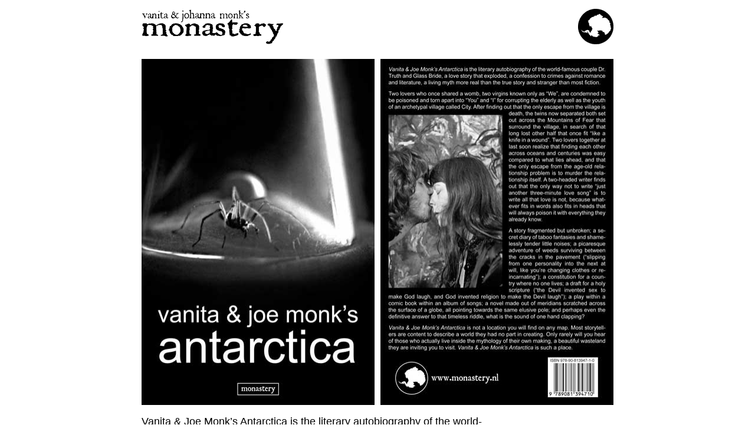

--- FILE ---
content_type: text/html
request_url: https://monastery.nl/antarctica/index.html
body_size: 2466
content:
<!DOCTYPE html PUBLIC "-//W3C//DTD XHTML 1.0 Strict//EN" "http://www.w3.org/TR/xhtml1/DTD/xhtml1-strict.dtd">
<html xmlns="http://www.w3.org/1999/xhtml" xml:lang="en" lang="en">
<head>
	<meta http-equiv="content-type" content="text/html; charset=utf-8" />
	<title>
		Antarctica - Vanita &amp; Johanna Monk's Monastery
	</title>
	<meta name="description" content="Vanita and Joe Monk's Antarctica. Includes artwork by the authors." />
	<meta name="keywords" content="Vanita and Johanna Monk, Vanita and Joe Monk's Antarctica, novel, literature." />
	<link rel="shortcut icon" href="/favicon.ico" type="image/x-icon" />
	<link rel="stylesheet" type="text/css" href="/styles.css" />
	<script type="text/javascript" src="/scripts/gotourl.js"></script>
</head>

<body class="sectionindex">
	<div class="center800px">

		<div class="header">
			<div class="headerfloat1">
				<a href="/main.html">
					<img src="/navimg/monastery2.gif" alt="Vanita &amp; Johanna Monk's Monastery" width="240" height="60" /></a>
			</div>
			<div class="headerfloat3">
				<img src="/navimg/homeland2.gif" alt="" width="60" height="60" />
			</div>
		</div>

		<div style="width:100%; height:587px;">
			<div style="float:left; width:395px; height:587px;">
				<img src="antarctica_cover.jpg" alt="Antarctica front cover" width="395" height="587" />
			</div>
			<div style="float:right; width:395px; height:587px;">
				<img src="antarctica_back.jpg" alt="Antarctica back cover" width="395" height="587" />
			</div>
		</div>

		<div style="width:600px;">

			<p class="leading">Vanita &amp; Joe Monk’s Antarctica is the literary autobiography of the world-famous couple Dr. Truth and Glass Bride, a love story that exploded, a confession to crimes against romance and literature, a living myth more real than the true story and stranger than most fiction.</p>
						
			<p class="leading">Two lovers who once shared a womb, two virgins known only as &quot;We&quot;, are condemned to be poisoned and torn apart into &quot;You&quot; and &quot;I&quot; for corrupting the elderly as well as the youth of an archetypal village called City. After finding out that the only escape from the village is death, the twins now separated both set out across the Mountains of Fear that surround the village, in search of that long lost other half that once fit &quot;like a knife in a wound&quot;. Two lovers together at last soon realize that finding each other across oceans and centuries was easy compared to what lies ahead, and that the only escape from the age-old relationship problem is to murder the relationship itself. A two-headed writer finds out that the only way not to write &quot;just another three-minute love song&quot; is to write all that love is not, because whatever fits in words also fits in heads that will always poison it with everything they already know.</p>

			<p class="leading">A story fragmented but unbroken; a secret diary of taboo fantasies and shamelessly tender little noises; a picaresque adventure of weeds surviving between the cracks in the pavement (&quot;slipping from one personality into the next at will, like you’re changing clothes or reincarnating&quot;); a constitution for a country where no one lives; a draft for a holy scripture (&quot;the Devil invented sex to make God laugh, and God invented religion to make the Devil laugh&quot;); a play within a comic book within an album of songs; a novel made out of meridians scratched across the surface of a globe, all pointing towards the same elusive pole; and perhaps even the definitive answer to that timeless riddle, what is the sound of one hand clapping?</p>

			<p class="leading">Vanita &amp; Joe Monk’s Antarctica is not a location you will find on any map. Most storytellers are content to describe a world they had no part in creating. Only rarely will you hear of those who actually live inside the mythology of their own making, a beautiful wasteland they are inviting you to visit. Vanita &amp; Joe Monk’s Antarctica is such a place.</p>

			<p class="leading">
				<a href="detailed_synopsis.html">Click here for a detailed (chapter by chapter) synopsis.</a></p>

			<p class="leading">
				<a class="nohref" name="contents"></a><i>Table of contents (click on a title to read an excerpt)</i>:</p>

			<ol style="margin-top:1em;">
				<li><a href="dirty_words.html">Dirty Words</a></li>
				<li><a href="dirty_life_1.html">Dirty Life #1</a></li>
				<li><a href="art_for_the_millions.html">Art For The Millions</a></li>
				<li>Dirty Life #2</li>
				<li><a href="a_dome_of_lenses.html">A Dome Of Lenses</a></li>
				<li>Dirty Life #3</li>
				<li><a href="the_object.html">The Object</a></li>
				<li><a href="a_bucket_full_of_broken_glass.html">A Bucket Full Of Broken Glass</a></li>
				<li><a href="wet_grass.html">Wet Grass</a></li>
				<li><a href="dirty_life_4.html">Dirty Life #4</a></li>
				<li>Dirty Life #5</li>
				<li><a href="songs_in_the_wrong_key.html">Songs In The Wrong Key</a></li>
				<li>Dirty Life #6</li>
				<li><a href="the_mud_is_the_flower.html">The Mud Is The Flower</a></li>
				<li><a href="escape_from_the_village_called_city.html">Escape From The Village Called City</a></li>
				<li><a href="dirty_life_7.html">Dirty Life #7</a></li>
				<li><a href="opusbelowzero/index.html">Opus Below Zero</a></li>
				<li><a href="return_to_mount_terror.html">Return To Mount Terror</a></li>
			</ol>

			<p class="leading">
				<a href="biography.html">Biographical note about the authors</a></p>

			<p class="leading">
				Contact: monx {at} monastery {dot} nl</p>

		</div>

		<div class="backtoindex1">
			<a href="/main.html">
				<img src="/navimg/backtoindex1.gif" alt="BACK to index" width="55" height="30" /></a>
		</div>

		<div class="sitemap">
			<form id="sitemap" action="">
				<p><b>Monastery site map (Go to any section of the site):</b></p>
				<div>
					<select name="Url" onchange="goUrl(this)" style="width:100%">
						<option value="/main.html" selected="selected">Monastery Main Page</option>
						<option value="/antarctica/index.html">Vanita &amp; Joe Monk's Antarctica (Literature)</option>
						<option value="/bulletin/index.html">Monastery Bulletin - The Birth Cry of a New Flute (About Improvised Music)</option>
						<option value="/records/index.html">Monastery Records (Music by the Monks and others)</option>
						<option value="/gallery/index.html">Monastery Museum (Visual art by the Monks)</option>
						<option value="/onstage/index.html">Live Galleries (Glimpses of the Monks live on stage)</option>
						<option value="/portraits/index.html">Portrait Galleries (For hardcore fans and stalkers only)</option>
						<option value="/nnm/index.html">Not Necessarily Music (Concerts of improvised music in Rotterdam)</option>
						<option value="/comics/index.html">Graphic short stories, love letters and musicals</option>
					</select>
				</div>
				<div>
					<input type="submit" value="Go" onclick="goUrl(this.form.Url);return false;" />
				</div>
			</form>
		</div>

	</div>
</body>

</html>

--- FILE ---
content_type: text/css
request_url: https://monastery.nl/styles.css
body_size: 1110
content:
/* ---------------------------- body --------------------------------------------------------------------------------------------------------------------- */

body {
	font-family:arial, helvetica, sans-serif; font-size:1.1em; background:#FFFFFF; color:#000000; text-align:center; margin:0px; }

body.contentpage, body.sectionindex, body.galleryindex {
	/* default values */ }

body.frameset, body.slidesframe, body.viewerframe {
	margin:10px; }

body.redirect {
	background:#000000; color:#FFFFFF; }

/* ---------------------------- div ---------------------------------------------------------------------------------------------------------------------- */

div {
	padding-top:0px; padding-bottom:0px; margin-top:0em; margin-bottom:0em; }

/* ---------------------------- layout div -- ------------------------------------------------------------------------------------------------------------ */

div.center600px, div.center800px {
	margin-left:auto; margin-right:auto; text-align:left; }

div.center600px {
	width:600px; }

div.center800px {
	width:800px; }

div.maincontent {
	width:100%; padding-top:2em; }

div.redirect {
	position:absolute; left:50%; top:50%; width:520px; height:405px;
	margin-left:-260px; margin-top:-202px; /* half of the width & height */ }

div.redirecttxt {
	text-align:center; padding-top:40px; }

div.clearfloats {
	clear:both; width:100%; }

div.mediaplayer {
	width:100%; padding-top:1em; padding-bottom:1em; }

/* ---------------------------- layout div - header + footer --------------------------------------------------------------------------------------------- */

div.header {
	width:100%; height:60px; padding-top:15px; padding-bottom:25px; }

div.headerfloat1 {
	float:left; width:240px; }

div.headerfloat2 {
	float:left; width:120px; }

div.headerfloat3 {
	float:right; width:60px; }

div.headerfloat4 {
	float:left; width:320px; }

div.headerfloat5 {
	float:left; width:360px; }

div.backtoindex1 {
	clear:both; width:100%; padding-top:3em; padding-bottom:0em; }

div.backtoindex2 {
	clear:both; width:240px; height:80px; margin-left:auto; margin-right:auto; padding-top:3em; padding-bottom:1em;
	text-align:center; /* for old IE */ }

div.backtoindex2float {
	float:left; width:80px; }

div.sitemap {
	clear:both; width:100%; padding-bottom:1em; }

/* ---------------------------- layout div - slides ------------------------------------------------------------------------------------------------------ */

div.slidestxt {
	clear:both; width:100%; }

div.slidesrow {
	clear:both; width:100%; height:225px; padding-top:10px; padding-bottom:10px; }

div.slidesfloat10px {
	float:left; padding-right:10px; overflow:hidden; }

div.slidesfloat20px {
	float:left; padding-right:20px; overflow:hidden; }

div.slidesfloat30px {
	float:left; padding-right:30px; overflow:hidden; }

div.slides {
	text-align:left; padding-top:5px; padding-bottom:10px; }

/* ---------------------------- my own kind of hr using div and img ------------------------------------------------------------------------------------------------- */

div.myhr1 {
	/* default values */ }

div.myhr2 {
	margin-bottom:1em; }

div.myhr3 {
	padding-top:1em; padding-bottom:1em; }

div.myhr4 {
	padding-top:1.5em; padding-bottom:1.5em; }

img.myhrimg {
	width:100%; height:1px; }

/* ---------------------------- image div ---------------------------------------------------------------------------------------------------------------- */

div.imgfullwidth {
	width:100%; margin-top:2em; margin-bottom:2em; }

div.imgfloat200, div.imgfloat250, div.imgfloat300, div.imgfloat400 {
	float:right; margin-bottom:1em; margin-top:1em; margin-left:30px; margin-right:0px; }

div.imgfloat200 {
	width:200px; }

div.imgfloat250 {
	width:250px; }

div.imgfloat300 {
	width:300px; }

div.imgfloat400 {
	width:400px; }

div.imgfloattop {
	margin-top:0px; }

/* ---------------------------- image  ------------------------------------------------------------------------------------------------------------------- */

img {
	border:none; }

img.center {
	display:block; margin-left:auto; margin-right:auto;
	text-align:center; /* for old IE */
}

/* ---------------------------- paragraph ---------------------------------------------------------------------------------------------------------------- */

p {
	padding-top:0px; padding-bottom:0px; margin-top:0em; margin-bottom:0em; text-indent:0em; text-align:left; }

p.leading {
	margin-top:1em; }

p.normal {
	text-indent:1em; }

p.separator {
	text-align:center; margin-top:1em; }

p.title, p.title2 {
	font-weight:bold; margin-bottom:1em; }

p.title2 {
	text-align:center; margin-top:1em; }

p.copyrightleft, p.copyrightcntr {
	font-size:80%; margin-top:3em; }

p.copyrightcntr {
	margin-bottom:1em; text-align:center; }

p.caption {
	font-size:80%; text-align:right; margin-top:1em; }

p.menuitem {
	margin-bottom:0.7em; }

p.listheader /* to be used before ul ol */ {
	font-weight:bold; }

p.justbold {
	font-weight:bold; }

p.titlenobold {
	margin-bottom:1em; }


/* ---------------------------- anchor ------------------------------------------------------------------------------------------------------------------- */

a {
	background:#FFFFFF; color:#000000; font-weight:bold; text-decoration:none; }

a:hover {
	text-decoration:underline; }

a.nobold {
	font-weight:normal; text-decoration:none; }

a.nohref {
	text-decoration:none; }

a.redirect {
	background:#000000; color:#FFFFFF; }

/* ---------------------------- form select input -------------------------------------------------------------------------------------------------------- */

form, select, input {
	font-family:Arial, Helvetica, sans-serif; font-size:100%; padding-top:0px; padding-bottom:0px; margin-top:0px; margin-bottom:0px; }

form {
	padding-top:1em; }

/* ---------------------------- ul ol li ----------------------------------------------------------------------------------------------------------------- */

ol, ul {
	padding-top:0px; padding-bottom:0px; margin-top:0em; margin-bottom:0.7em; }

ul {
	padding-left:0px; padding-right:0px; margin-left:20px; margin-right:0px; }

li {
	/* default values */ }

/*background:#AAAAAA;*/
/*background:#FFFF80;*/
/*background:#FFB9FF;*/
/*background:#FF9999;*/
/*background:#FF80C0;*/
/*background:#DDDDDD*/
/*background:#80FF80;*/
/*background:#CCFF11;*/



@media (max-width: 1000px){
body {
    font-size: 200%;}}


--- FILE ---
content_type: application/javascript
request_url: https://monastery.nl/scripts/gotourl.js
body_size: 20
content:
function goUrl(Selected)
{
	var newURL = Selected.options[Selected.selectedIndex].value;

	if (newURL!=" ")
	{
		document.location.href = newURL;
	}
}